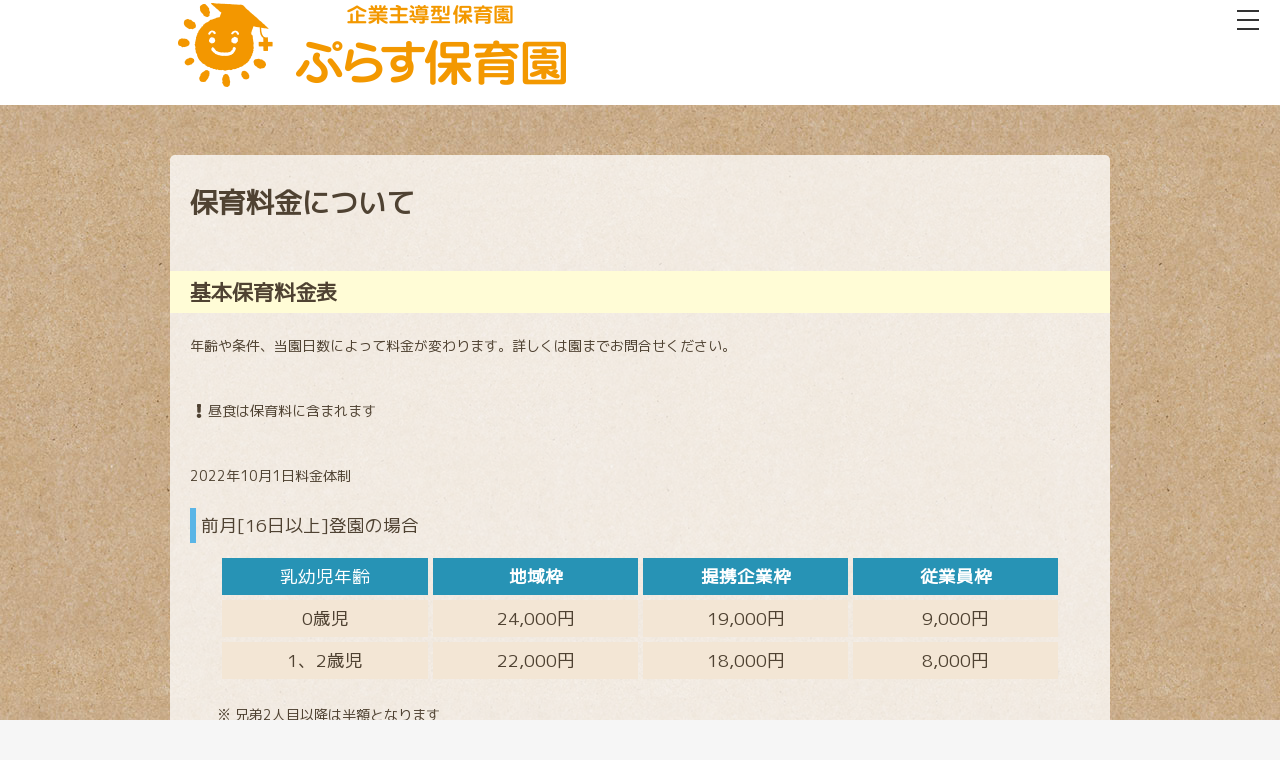

--- FILE ---
content_type: text/html
request_url: https://shiroishi.plus-hoikuen.com/page03.html
body_size: 2811
content:
<!DOCTYPE html>
<html lang="ja">
	<head>
<!-- head -->
        <meta http-equiv="Content-Type" content="text/html; charset=utf-8">
        <meta name="viewport" content="width=device-width, initial-scale=1">
        <meta name="format-detection" content="telephone=no">
        
        <link href="https://cdnjs.cloudflare.com/ajax/libs/meyer-reset/2.0/reset.min.css" rel="stylesheet">
        <link href="https://fonts.googleapis.com/earlyaccess/roundedmplus1c.css" rel="stylesheet" />
        <link href="https://fonts.googleapis.com/css?family=Josefin+Sans:400,700" rel="stylesheet">
        
        <link rel="stylesheet" href="_parts/_page.css" media="all">
        
        <link href="_parts/hamburgers.css" media="all" rel="stylesheet">
        
		<script defer src="https://use.fontawesome.com/releases/v5.0.8/js/solid.js" integrity="sha384-+Ga2s7YBbhOD6nie0DzrZpJes+b2K1xkpKxTFFcx59QmVPaSA8c7pycsNaFwUK6l" crossorigin="anonymous"></script>
        <script defer src="https://use.fontawesome.com/releases/v5.0.8/js/fontawesome.js" integrity="sha384-7ox8Q2yzO/uWircfojVuCQOZl+ZZBg2D2J5nkpLqzH1HY0C1dHlTKIbpRz/LG23c" crossorigin="anonymous"></script> 
       
        <script src="https://ajax.googleapis.com/ajax/libs/jquery/2.2.0/jquery.min.js"></script>
		<script type="text/javascript">
        jQuery(document).ready(function(){
        
          jQuery('.hamburger').on('click', function(){
            jQuery('#navigation').fadeToggle(600);
            jQuery(this).toggleClass('active');
          });
        
        });
        </script>
        <!-- Global site tag (gtag.js) - Google Analytics -->
        <script async src="https://www.googletagmanager.com/gtag/js?id=UA-113130911-1"></script>
        <script>
          window.dataLayer = window.dataLayer || [];
          function gtag(){dataLayer.push(arguments);}
          gtag('js', new Date());
        
          gtag('config', 'UA-113130911-1');
        </script>


        <title>保育料金について - ぷらす保育園</title>
    </head>
    <body>

<!-- header -->
        <header>
        
            <h1><a href="index.html"><img src="_parts/logo_header.png" alt="2月1日開園☆企業主導型保育園 ぷらす保育園"></a></h1>

            <div class="hamburger">
                <span></span>
                <span></span>
                <span></span>
            </div>

            <div id="navigation">
                <div class="navigation_inner">
                    <ul class="navigation_menu">
                        <li class="navigation_item"><a href="index.html">トップページ</a></li>
                        <li class="navigation_item"><a href="page05.html">当園の特徴</a></li>
                        <li class="navigation_item"><a href="page01.html">教育理念・方針</a></li>
                        <li class="navigation_item"><a href="page02.html">1日の流れ</a></li>
                        <li class="navigation_item"><a href="page02.html#cal">年間スケジュール</a></li>
						<li class="navigation_item"><a href="page05.html#photo">施設写真</a></li>
                        <li class="navigation_item"><a href="page02.html#notes">注意事項</a></li>  
                        <li class="navigation_item"><a href="page03.html">保育料金について</a></li>
                        <li class="navigation_item"><a href="page04.html">ぷらす保育園概要</a></li>
                        <li class="navigation_item"><a href="page04.html#company">運営会社情報</a></li>
                    </ul>
                </div>
            </div>

        </header>

        
        <div class="main">
        
			<div class="page-box">

                <h2>保育料金について</h2>
                
					<h3>基本保育料金表</h3>
                    
						<p>年齢や条件、当園日数によって料金が変わります。詳しくは園までお問合せください。</p>
						<p><i class="fas fa-exclamation fa-fw"></i>昼食は保育料に含まれます</p>
                        <p>2022年10月1日料金体制</p>

                            <h4>前月[16日以上]登園の場合</h4>
                            
                                <table class="guide1">
                                    <tr>
                                        <th>乳幼児年齢</th>
                                        <th>地域枠</th>
                                        <th>提携企業枠</th>
                                        <th>従業員枠</th>
                                    </tr>
                                    <tr>
                                        <td>0歳児</td>
                                        <td>24,000円</td>
                                        <td>19,000円</td>
                                        <td>9,000円</td>
                                    </tr>
                                    <tr>
                                        <td>1、2歳児</td>
                                        <td>22,000円</td>
                                        <td>18,000円</td>
                                        <td>8,000円</td>
                                    </tr>

                                </table>
                                
                                <ul class="price_ex">
									<li>※ 兄弟2人目以降は半額となります</li>
                                	<li>※ 0、1、2歳児で非課税世帯の方のみ保育料が無償となります（所得証明書が必要です）</li>
                                    <li>※ 3歳児以上は無償化の対象の為【0円】です</li>
                                    <li>※ 無償化の3歳児以上は副食費（昼食費）を4,500円をご負担いただきます</li>
                                </ul>
        
                            <h4>前月[15日以下]登園の場合、及び初月保育料</h4>
                            
                                <table class="guide1">
                                    <tr>
                                        <th>乳幼児年齢</th>
                                        <th>地域枠</th>
                                        <th>提携企業枠</th>
                                        <th>従業員枠</th>
                                    </tr>
                                    <tr>
                                        <td>0歳児</td>
                                        <td>36,900円</td>
                                        <td>25,200円</td>
                                        <td>18,000円</td>
                                    </tr>
                                    <tr>
                                        <td>1、2歳児</td>
                                        <td>35,700円</td>
                                        <td>22,400円</td>
                                        <td>16,000円</td>
                                    </tr>
                                </table>

                                <ul class="price_ex">
									<li>※ 兄弟2人目以降は半額となります</li>
                                	<li>※ 0、1、2歳児で非課税世帯の方のみ保育料が無償となります（所得証明書が必要です）</li>
                                    <li>※ 3歳児以上は無償化の対象の為【0円】です</li>
                                    <li>※ 無償化の3歳児以上は副食費（昼食費）を4,500円をご負担いただきます</li>
                                </ul>
        
                            <h4>必要に応じ下表のサービスを有償利用可能です</h4>
                            
                                <table class="guide2">
                                    <tr>
                                        <th>項目</th>
                                        <th>料金</th>
                                        <th>利用方法</th>
                                    </tr>
                                    <tr>
                                        <td>夕食</td>
                                        <td>500円</td>
                                        <td>2週間前までに申し込み</td>
                                    </tr>
                                </table>       


					<h3>お支払いイメージ</h3>

	                    <p>入園2か月目以降は、前月の登園日数により基本保育料が変わります。</p>

                            <h4>入園月</h4>
                            
                                <div class="cal-box cal-box-page03">
                                    <span class="cal-box-tit">すべてのご利用者</span>
                                    <p>●15日以下登園の場合の月額保育料<br>●有償サービス料（利用時）</p>
                                </div>
                                <p>お支払日：入園月の10日</p>
    
                            <h4>2か月目以降</h4>
    
                                <div class="cal-box cal-box-page03">
                                    <span class="cal-box-tit">前月[16日以上]登園</span>
                                    <p>●16日以上登園の場合の月額保育料<br>●有償サービス料（利用時）</p>
                                </div>
    
                                <div class="cal-box cal-box-page03">
                                    <span class="cal-box-tit">前月[15日以下]登園</span>
                                    <p>●15日以下登園の場合の月額保育料<br>●有償サービス料（利用時）</p>
                                </div>
                                <p>お支払日：お支払い月の毎月10日</p>

			</div>

		</div>
        
<!-- footer -->
        <div class="footer">

            <hr>
            
                <div class="footer-inner">
                    <div class="acc-address">
                        <p>企業主導型保育園<br><em>ぷらす保育園</em></p>
                        <p>〒003-0022 札幌市白石区南郷通16丁目南2-1</p>
                        <p>TEL：<a href="tel:0118870341">011-887-0341</a></p>
                    </div>
                    <div class="plus-address">
                        <p>【運営】株式会社プラス</p>
                        <p>札幌市豊平区平岸3条7丁目1-27平岸スクエアビル5F</p>
                    </div>
                </div>
            </div>


    </body>
</html>


--- FILE ---
content_type: text/css
request_url: https://shiroishi.plus-hoikuen.com/_parts/_page.css
body_size: 4112
content:
@font-face {
	font-family: 'MyFont';
	src: url(custom-mplus-1c-regular.woff2);
}

* {
    -webkit-box-sizing: border-box;
       -moz-box-sizing: border-box;
         -o-box-sizing: border-box;
        -ms-box-sizing: border-box;
            box-sizing: border-box;
}

html, body {  
	height: 100%;
}

html {
	font-size: 14px;
	color: #4f4232;
	font-family: MyFont, "Rounded Mplus 1c";
}

body {
	background: #f6f6f6;
	background-image: url(back02.jpg);
	-moz-osx-font-smoothing: grayscale;
}

::selection {
	background: #C66;
	color: #ffffff;
}

::-moz-selection {
	background: #C66;
	color: #ffffff;
}

a {
	color: #cb5353;
	text-decoration: none;
}

a:hover {
	color: #cb5353;
}

.blank_w:after {
	content: url(_blank_w.png);
	position: relative;
	bottom: -0.19em;
	margin-left: 0.3em;
}

.blank:after {
	content: url(_blank.png);
	position: relative;
	bottom: -0.19em;
	margin-left: 0.3em;
}


header {
	position: relative;
	width: 100%;
	color: #0095ff;
	line-height: 40px;
	background-color: #fff;
}

header h1 {
	max-width: 960px;
	width: 100%;
	margin: 0 auto;
	padding: 0 10px;
}

	@media screen and (max-width: 600px) {
		header h1 img {
			width: 100%;
			padding: 5px 50px 5px 5px;
		}
	}

.main {
	max-width: 960px;
	width: 100%;
	margin: 40px auto 0;
	padding: 10px;
}


div.contents-box + div.contents-box {
	margin-top: 20px;
}

	.color-ye .contents-box-tit,
	.color-ye .contents-box-btn a {
		background-color: #fde74c;
	}
	
	.color-bl .contents-box-tit,
	.color-bl .contents-box-btn a {
		background-color: #5bc0ea;
	}
	.color-bl .contents-box-btn a {
		color: #fff;
	}
	
	.color-gr .contents-box-tit,
	.color-gr .contents-box-btn a {
		background-color: #56ea18;
	}
	.color-gr .contents-box-btn a {
		color: #fff;
	}

	.color-pi .contents-box-tit,
	.color-pi .contents-box-btn a {
		background-color: #f3a68c;
	}
	.color-pi .contents-box-btn a {
		color: #fff;
	}

.contents-box {
	background: rgba(255,255,255,0.75);
	border-radius: 5px;
	width: 100%;
}

.contents-box-tit {
	font-size: 1.5rem;
	padding: 10px;
    text-align: center;
	border-radius: 5px 5px 0 0;
	text-shadow: 0 1px 0 #fff, 0 1px 0 #fff, 1px 1px 0 #fff, 2px 1px 0 #fff, 1px 1px 0 #fff, 1px 0 0 #fff, 1px 0 0 #fff, 1px -1px 0 #fff, 2px -2px 0 #fff, 2px -1px 0 #fff, 1px -1px 0 #fff, 0 -1px 0 #fff, -1px -1px 0 #fff, -2px -1px 0 #fff, -1px -1px 0 #fff, -1px -2px 0 #fff, -1px -1px 0 #fff, -1px 0 0 #fff, -1px 1px 0 #fff, -1px 2px 0 #fff, -2px 2px 0 #fff, -1px 1px 0 #fff;

}

.contents-box-com {
	padding: 10px 15px 0;
}

.contents-box-com p {
    font-weight: 700;
    line-height: 1.8;
}

.contents-box-btn {
	text-align: center;
    padding: 10px 15px 15px;
}

.contents-box-btn ul {
    width: 100%;
}

.contents-box-btn li {
    width: 100%;
}

.contents-box-btn a {
    width: 100%;
    font-size: 1.0rem;
    padding: 16px;
    border: solid 2px white;
    border-radius: 8px;
    box-shadow: 3px 3px 0 0 rgba(44,44,44,.16);
    position: relative;
    top: 0;
    display: inline-block;
    text-align: center;
	transition-duration: .2s;
}

.contents-box-btn a:hover {
    color: #fff;
    background-color: #f45b69;
}

	@media screen and (min-width: 851px) {
	
		.contents-box {
			display: table;
		}
		
		.contents-box-tit {
			font-size: 2.0rem;
			padding: 30px;
			text-align: left;
			width: 220px;
			border-radius: 5px 0 0 5px;
			line-height: 1.5;
		}
		
		.contents-box>* {
			display: table-cell;
			vertical-align: middle;
		}
		
		.contents-box-com {
			width: 360px;
		}

		.contents-box-com p {
			font-size: 1.5rem; 
		}
	
	}


.contents-box-acc {
	background: rgba(255,255,255,0.75);
	border-radius: 5px;
	width: 100%;
	padding: 20px;
	margin-top: 40px;
}


.contents-box-acc-tit {
	font-size: 1.5rem;
	position: relative;
	padding-bottom: .5em;
	margin-bottom: 20px;
}


.contents-box-acc-tit::after {
	position: absolute;
	bottom: -4px;
	left: 0;
	content: '';
	height: 4px;
	width: 100%;
	background: -webkit-repeating-linear-gradient(45deg, #63e441, #63e441 5px, #b4f9c6 5px, #b4f9c6 10px);
	background: repeating-linear-gradient(45deg, #63e441, #63e441 5px, #b4f9c6 5px, #b4f9c6 10px);
}



.contents-pickup {
	display: flex;
	flex-direction: column;
	justify-content: center;
}


.contents-pickup-box {
	background: rgba(255,255,255,0.75);
	border-radius: 5px;
	width: 100%;
	max-width: 470px;
	margin: 40px auto 0;
}

.contents-pickup-box img {
    max-width: 100%;
	border-radius: 5px 5px 0 0;
}

.contents-pickup-box p {
	text-align:center;
	padding: 0 10px;
	line-height: 1.5;
}

.contents-pickup-box h2 {
	font-size: 1.5rem;
	line-height: 2.0;
    text-align: center;
    font-weight: 600;
}

	@media screen and (min-width: 851px) {
		
		.contents-pickup {
			flex-direction: row;
			flex-wrap: nowrap;
		}
		
		.contents-pickup-box {
			margin: 40px 20px;
		}

	}


.acc-wrapper {
	display: flex;
	flex-direction: column;
	justify-content: space-between;
}

	@media screen and (min-width: 851px) {
		
		.acc-wrapper {
			flex-direction: row-reverse;
		}
	
	}

.acc-address {
	line-height: 1.6;
}

.acc-address em {
    font-size: 2.0rem;
}

.acc-address p:first-child {
	letter-spacing: 5px;
}

.acc-address table {
    background-color: #63e441;
    width: 100%;
    border-radius: 5px;
    border-collapse: separate;
    border-spacing: 2px;
    border-color: grey;
	margin: 20px 0;
	line-height: 2.0;
}

.acc-address table tr {
    background-color: #63e441;
    padding: 10px 15px;
    font-size: 1.0rem;
}

.acc-address table td {
    background-color: #fff;
    padding: 10px 15px;
    font-size: 1.0rem;
}

.ggmap {
    position: relative;
    width: 100%;
    height: 0;
    padding-bottom: 75%;
    overflow: hidden;
}

.ggmap iframe {
    position: absolute;
    top: 0;
    left: 0;
    width: 100%;
    height: 100%;
}

	@media screen and (min-width: 851px) {
		
		.ggmap {
			max-width: 590px;
			padding-bottom: 300px;
		}
	
	}

.footer {
	background-color: #fff;
	width: 100%;
	margin-top: 40px;
}
.footer_top.footer {
	background-color: #fff;
	width: 100%;
	margin-top: 0;
}
.footer_top hr {
    margin: 0;
}

.footer-inner {
	padding: 40px 20px 60px;
	max-width: 960px;
	margin: 0 auto;
	display: flex;
	flex-direction: column;
	justify-content: space-between;
}

.footer-inner > .acc-address {
	text-align: center;
}

.plus-address {
	text-align: center;
	margin-top: 30px;
    font-size: 1.0rem;
	line-height: 1.5;
}

	@media screen and (min-width: 851px) {
		
		.footer-inner {
			flex-direction: row;
		}
		
		.footer-inner > .acc-address,
		.plus-address {
			text-align: left;
		}
	
	}

hr {
	background: url(colorbar.png);
	height: 20px;
	border: none;
}

.page-box {
	background: rgba(255,255,255,0.75);
	border-radius: 5px;
	width: 100%;
	margin: 0;
	padding-bottom: 10px;
}

.page-box + .page-box {
	margin-top: 20px;
}

.page-box h2 {
	font-size: 2.0rem;
	line-height: 2.0;
    text-align: left;
    font-weight: 600;
	padding: 20px;
}

.page-box h3 {
	font-size: 1.5rem;
	line-height: 2.0;
    text-align: left;
    font-weight: 600;
	background: #fffcd6;
	margin: 20px 0;
	padding: 0 20px;
}
.page-box h3 + p {
	padding-top: 0;
}

.page-box h4 {
	font-size: 1.25rem;
	line-height: 2.0;
    text-align: left;
	border-left: 6px solid #5ab5e6;
	margin: 0 20px;
	padding: 0 5px;
}

.page-box h4 + ul {
	margin: 10px;
	padding: 10px;
}

.page-box h4 + ul li {
	line-height: 1.5;	
}

.page-box p {
	font-size: 1.0rem;
	line-height: 1.8;
	padding: 20px;
}

p.strong {
	font-weight: 600;
}

.time-sch {
	width: 90%;
	background-color: #dde6ff;
	font-size: 0.8rem;
	margin: 10px auto 20px;
}

.time-sch tr {
	border-top: 2px solid #fff;
}
.time-sch tr:first-child {
	border-top: none;
}

.time-sch th {
	width: 20%;
}

.time-sch td {
	width: 40%;
	border-left: 1px dotted #fff;
}

.time-sch th,
.time-sch td {
	padding: 10px 5px;
}

	@media screen and (min-width: 851px) {
		
		.time-sch {
			width: 75%;
			font-size: 1.25rem;
		}
	
	}

.cal-box {
    position: relative;
    border: solid 2px #000;
	width: 45%;
	padding-top: 25px;
	margin: 5px;
}

.cal-box .cal-box-tit {
    position: absolute;
    display: inline-block;
    top: -2px;
    left: -2px;
    padding: 0 9px;
    height: 25px;
    line-height: 25px;
    vertical-align: middle;
    font-size: 17px;
    background: #000;
    color: #ffffff;
    font-weight: bold;
}
.cal-box p {
    margin: 0; 
    padding: 0;
	font-size: 0.9rem;
}

.cal-sch {
	margin: 10px auto 20px;;
	display: flex;
	flex-wrap: wrap;
	justify-content: space-around;
}

	@media screen and (min-width: 851px) {
		
		.cal-box {
			width: 30%;
		}
		.cal-box p {
			font-size: 1.2rem;
		}
		
	}

.cal-box-04 {border-color: #ed6b80;} .cal-box-04 .cal-box-tit {background: #ed6b80;}
.cal-box-05 {border-color: #9b5da0;} .cal-box-05 .cal-box-tit {background: #9b5da0;}
.cal-box-06 {border-color: #47519e;} .cal-box-06 .cal-box-tit {background: #47519e;}
.cal-box-07 {border-color: #5ab5e6;} .cal-box-07 .cal-box-tit {background: #5ab5e6;}
.cal-box-08 {border-color: #60bfaa;} .cal-box-08 .cal-box-tit {background: #60bfaa;}
.cal-box-09 {border-color: #66be85;} .cal-box-09 .cal-box-tit {background: #66be85;}
.cal-box-10 {border-color: #8ac560;} .cal-box-10 .cal-box-tit {background: #8ac560;}
.cal-box-11 {border-color: #f8ac35;} .cal-box-11 .cal-box-tit {background: #f8ac35;}
.cal-box-12 {border-color: #f28240;} .cal-box-12 .cal-box-tit {background: #f28240;}
.cal-box-01 {border-color: #eb5439;} .cal-box-01 .cal-box-tit {background: #eb5439;}
.cal-box-02 {border-color: #a9622e;} .cal-box-02 .cal-box-tit {background: #a9622e;}
.cal-box-03 {border-color: #cd6724;} .cal-box-03 .cal-box-tit {background: #cd6724;}

.cal-box-page03 {border-color: #62c098;} .cal-box-page03 .cal-box-tit {background: #62c098;}
.cal-box-page03 {
	width:80%;
	margin: 20px auto;
	padding-left: 10px;
}

.exclam {color: #f28240;}

table.guide1,
table.guide2 {
	margin: 10px auto 20px;
	width: 90%;
    border-collapse: separate;
    border-spacing: 5px;
	font-size: 0.8rem;
}

table.guide1 th,
table.guide2 th,
table.guide1 td,
table.guide2 td {
	text-align: center;
	vertical-align: middle;
	padding: 10px 5px;
}

table.guide1 th,
table.guide2 th {
	font-weight: 600;
	background: #2793b5;
	color: #fff;
}

table.guide1 td,
table.guide2 td {
	background: #f3e6d5;
}

table.guide1 th:first-child,
table.guide1 td:first-child,
table.guide2 th:first-child,
table.guide2 td:first-child {
	font-weight: 500;
}

table.guide1 td {
	width: 25%;
}

table.guide2 td {
	width: 33%;
}

	@media screen and (min-width: 851px) {
		
		table.guide1,
		table.guide2 {
			font-size: 1.25rem;
		}
				
	}
	
table.prof {
	width: 90%;
	margin: 0 auto;
	margin-bottom: 5px;
	line-height: 1.8;
}

table.prof th {
	background: #bfe1ff;
	letter-spacing: 5px;
}

table.prof td {
	background: #e6eeff;
}

table.prof th,
table.prof td {
    vertical-align: middle;
	padding: 15px 10px;
	width: 100%;
	display: block;
}

table.prof + table.prof {

}

	@media screen and (min-width: 851px) {
		
		table.prof {
			width: 80%;
		}

		table.prof th {
			width: 25%;
			display: table-cell;
		}
		
		table.prof td {
			width: 75%;
			display: table-cell;
		}

	}
	
.topics-box {
	display: flex;
	flex-direction: column-reverse;
}
	
.imgbox img {
	width: 100%;
	padding: 20px;
}

	@media screen and (min-width: 851px) {
		
		.topics-box {
			flex-direction: row;
		}

		.imgbox {
			width: 100%;
			max-width: 400px;
			min-width: 300px;
		}

	}
	
	
.contents-lbox {
	width: 100%;
	padding: 10px;
	display: flex;
	flex-direction: column;	
}

.contents-lbox li {
	margin: 5px;
}

.contents-lbox img {
	width: 100%;
	border: 2px solid #fff;
	height: 25%;
	object-fit: cover;
}

	@media screen and (min-width: 851px) {
		
	.contents-lbox {
		flex-direction: row;	
	}

	}
	
	
.price_ex {
	margin: 10px auto 20px;
	width: 90%;
	line-height: 1.5;
}

/*-----------------
採用情報
-----------------*/
.recruit_inner {
	background: rgba(255,255,255,0.75);
	border-radius: 5px;
	width: 100%;
	margin: 0;
	padding-bottom: 10px;
}
.recruit_inner h1 {
	font-size: 2.0rem;
	line-height: 2.0;
    text-align: left;
    font-weight: 600;
	padding: 20px;
}
.recruit_inner h2 {
	font-size: 1.5rem;
	line-height: 2.0;
    text-align: left;
    font-weight: 600;
	background: #fffcd6;
	margin: 20px 0;
	padding: 0 20px;
}
.recruit_inner p {
	line-height: 1.8;
}
.recruit_box {
    padding: 0 20px;
}
.recruit_box .mb10 {
    margin-bottom: 10px;
}
.recruit_table {
    width: 100%;
    margin: 0 auto 40px;
	line-height: 1.8;
}
.recruit_table th,.recruit_table td {
    padding: 10px;
    border: solid 1px #4f4232;
}
.recruit_table th {
    width: 30%;
    background: #f3a68c;
    vertical-align: middle;
}
.recruit_table td {
    width: 70%;
    background: #f3e6d5;
}
.recruit_cta_box {
    margin: 20px auto;
    padding: 15px 20px;
    background: #fff;
    border: solid 2px #4f4232;
    text-align: center;
}

.contact_tell {
    width: 280px;
    background-image: url(contact-icon.png);
    background-repeat: no-repeat;
    background-position: left;
    padding-left: 48px;
    margin: 0 auto;
    font-size: 30px;
    font-weight: bold;
    color: #ED6B4A !important;
    text-align: center;
}
.contact_tell a {
    color: #ED6B4A !important;
    font-weight: bold;
}

/*-----------------
フッターグループ保育園
-----------------*/
.footer_group_school{
	width: 100%;
	padding: 40px 0px 50px;
	margin-top: 30px;
	background: url("f_bg.png") repeat;
	border-top: 2px solid #eaeff2;
}
.footer_group_school .footer_group_school_wrap{
	margin: 0px auto 0;
    max-width: 1000px;
}

.footer_group_school .footer_group_school_wrap > h3{
  position: relative;
  padding:3px 0;
  color:#ffffff;
  zoom: 1;
  font-weight: bold;
  font-size: 16px;
  max-width: 300px;
  background: #70C5CB;
  -webkit-box-shadow:0 1px 3px rgba(0,0,0,0.3);
  -moz-box-shadow:0 1px 3px rgba(0,0,0,0.3);
  box-shadow:0 1px 3px rgba(0,0,0,0.3);
  z-index: 2;
  text-align: center;
  margin: 0px auto 50px;
}

.footer_group_school .footer_group_school_wrap > h3:before,
.footer_group_school .footer_group_school_wrap > h3:after{
  content: "";
  position: absolute;
  top: 0;
  top:13px;
  height: 0;
  width: 0;
  border: 26px solid #70C5CB;
  z-index:-1;
}
.footer_group_school .footer_group_school_wrap > h3:before{
  right: -42px;
  border-right-color: transparent;
}
.footer_group_school .footer_group_school_wrap > h3:after{
  left: -42px;
  border-left-color: transparent;
}

.footer_group_school .footer_group_school_wrap > h3 span{
  display:block;
  border-top:1px dashed #fff;
  border-bottom:1px dashed #fff;
  padding:10px;

}
.footer_group_school .footer_group_school_wrap > h3 span:before,
.footer_group_school .footer_group_school_wrap > h3 span:after{
  content: "";
  position: absolute;
  top: 100%;
  height: 0;
  width: 0;
  border: 5px solid transparent;
  border-top: 5px solid #329097;
}

.footer_group_school .footer_group_school_wrap > h3 span:before{
  right: 0;
  border-left: 5px solid #329097;
}

.footer_group_school .footer_group_school_wrap > h3 span:after{
  left: 0;
  border-right: 5px solid #329097;
}

	
.footer_group_school .footer_group_school_wrap ul {
    display: flex;
    flex-wrap: wrap;
    justify-content: center;
    text-align: center;
}


.footer_group_school .footer_group_school_wrap ul li{
	flex-basis: 32%;
	margin-right: 1%;
}
.footer_group_school .footer_group_school_wrap ul li img:hover{
opacity: 0.8;

}
.footer_group_school .footer_group_school_wrap ul li:last-child{
	margin-right: 0;
	
}
.footer_group_school .footer_group_school_wrap ul li a{
display: inline-block;
background: #FFF;
vertical-align: bottom;
}

.footer_group_school .footer_group_school_wrap ul li a img{
	max-width: 100%;
	height: auto;
	vertical-align: bottom;
}
.footer_group_school .footer_group_school_wrap ul li:nth-of-type(1),
.footer_group_school .footer_group_school_wrap ul li:nth-of-type(2),
.footer_group_school .footer_group_school_wrap ul li:nth-of-type(3){
	margin-bottom: 20px;
}
.kusunoki_banner img {
    border: solid 2px #14a65d;
    box-sizing: border-box;
}

@media screen and (min-width: 600px) and (max-width: 1000px) {
    /*-----------------
    フッターグループ保育園
    -----------------*/
    .footer_group_school{
    width: 100%;
        padding: 0px 0px 0px;
        margin-top: 30px;
        background: url(f_bg.png) repeat;
        border-top: 2px solid #eaeff2;

    }
    .footer_group_school .footer_group_school_wrap{
        width: 100%;
        padding: 40px 0px 50px;
        background: url(f_bg.png) repeat;
        border-top: 2px solid #eaeff2;

    }
    .footer_group_school .footer_group_school_wrap > h3{
      position: relative;
      padding:3px 0;
      color:#ffffff;
      zoom: 1;
      font-weight: bold;
      font-size: 16px;
      max-width: 300px;
      background: #70C5CB;
      -webkit-box-shadow:0 1px 3px rgba(0,0,0,0.3);
      -moz-box-shadow:0 1px 3px rgba(0,0,0,0.3);
      box-shadow:0 1px 3px rgba(0,0,0,0.3);
      z-index: 2;
      text-align: center;
      margin: 0px auto 50px;
    }

    .footer_group_school .footer_group_school_wrap > h3:before,
    .footer_group_school .footer_group_school_wrap > h3:after{
      content: "";
      position: absolute;
      top: 0;
      top:13px;
      height: 0;
      width: 0;
      border: 26px solid #70C5CB;
      z-index:-1;
    }
    .footer_group_school .footer_group_school_wrap > h3:before{
      right: -42px;
      border-right-color: transparent;
    }
    .footer_group_school .footer_group_school_wrap > h3:after{
      left: -42px;
      border-left-color: transparent;
    }

    .footer_group_school .footer_group_school_wrap > h3 span{
      display:block;
      border-top:1px dashed #fff;
      border-bottom:1px dashed #fff;
      padding:10px;

    }
    .footer_group_school .footer_group_school_wrap > h3 span:before,
    .footer_group_school .footer_group_school_wrap > h3 span:after{
      content: "";
      position: absolute;
      top: 100%;
      height: 0;
      width: 0;
      border: 5px solid transparent;
      border-top: 5px solid #329097;
    }

    .footer_group_school .footer_group_school_wrap > h3 span:before{
      right: 0;
      border-left: 5px solid #329097;
    }

    .footer_group_school .footer_group_school_wrap > h3 span:after{
      left: 0;
      border-right: 5px solid #329097;
    }
    .footer_group_school .footer_group_school_wrap ul {
        display: flex;
        flex-wrap: wrap;
        justify-content: center;
        text-align: center;
        padding: 0px 10px;
    }
    .footer_group_school .footer_group_school_wrap ul li{
        flex-basis: 48.5%;
        margin-bottom:10px;
    }
    .footer_group_school .footer_group_school_wrap ul li img:hover{
    opacity: 0.8;
    }

    .footer_group_school .footer_group_school_wrap ul li:nth-child(odd){
        margin-right: 1.5%;
    }
    .footer_group_school .footer_group_school_wrap ul li:nth-child(even){

    }

    .footer_group_school .footer_group_school_wrap ul li a{
    display: inline-block;
    background: #FFF;
    vertical-align: bottom;
    }

    .footer_group_school .footer_group_school_wrap ul li a img{
        max-width: 100%;
        height: auto;
        vertical-align: bottom;
    }

}

@media screen and (max-width: 600px) {
    /*-----------------
    フッターグループ保育園
    -----------------*/
    .footer_group_school{
    width: 100%;
        padding: 0px 0px 0px;
        margin-top: 30px;
        background: url(f_bg.png) repeat;
        border-top: 2px solid #eaeff2;

    }
    .footer_group_school .footer_group_school_wrap{
        width: 100%;
        padding: 40px 0px 50px;
        background: url(f_bg.png) repeat;
        border-top: 2px solid #eaeff2;

    }
    .footer_group_school .footer_group_school_wrap > h3{
      position: relative;
      padding:3px 0;
      color:#ffffff;
      zoom: 1;
      font-weight: bold;
      font-size: 16px;
      max-width: 300px;
      background: #70C5CB;
      -webkit-box-shadow:0 1px 3px rgba(0,0,0,0.3);
      -moz-box-shadow:0 1px 3px rgba(0,0,0,0.3);
      box-shadow:0 1px 3px rgba(0,0,0,0.3);
      z-index: 2;
      text-align: center;
      margin: 0px auto 50px;
    }

    .footer_group_school .footer_group_school_wrap > h3 span{
      display:block;
      border-top:1px dashed #fff;
      border-bottom:1px dashed #fff;
      padding:10px;

    }
    .footer_group_school .footer_group_school_wrap ul {
        display: flex;
        flex-wrap: wrap;
        justify-content: center;
        text-align: center;
        padding: 0px 10px;
    }


    .footer_group_school .footer_group_school_wrap ul li{
        flex-basis: 100%;
        margin-bottom: 10px;
    }
    .footer_group_school .footer_group_school_wrap ul li img:hover{
    opacity: 0.8;

    }

    .footer_group_school .footer_group_school_wrap ul li a{
    display: inline-block;
    background: #FFF;
    vertical-align: bottom;
    }

    .footer_group_school .footer_group_school_wrap ul li a img{
        max-width: 100%;
        height: auto;
        vertical-align: bottom;
    }
}

--- FILE ---
content_type: text/css
request_url: https://shiroishi.plus-hoikuen.com/_parts/hamburgers.css
body_size: 763
content:
.hamburger {
  position: fixed;
  display: block;
  width: 32px;
  height: 30px;
  top: 5px;
  right: 16px;
  z-index: 99999;
  transition: all .4s;
  box-sizing: border-box;
  background: #fff;
  border: 5px solid #fff;
}
.hamburger  span {
  display: inline-block;
  transition: all .4s;
  box-sizing: border-box;
  position: absolute;
  left: 0;
  width: 100%;
  height: 2px;
  background-color: #333;
  margin: 0 auto;
}
.hamburger  span:nth-of-type(1) {
  top: 0;
}
.hamburger  span:nth-of-type(2) {
  top: 9px;
}
.hamburger  span:nth-of-type(3) {
  bottom: 0;
}
.hamburger  span:nth-of-type(1) {
  -webkit-animation: menu-ber01 .75s forwards;
  animation: menu-ber01 .75s forwards;
}
.hamburger  span:nth-of-type(2) {
  transition: all .25s .25s;
  opacity: 1;
}
.hamburger  span:nth-of-type(3) {
  -webkit-animation: menu-ber02 .75s forwards;
  animation: menu-ber02 .75s forwards;
}

.active span:nth-of-type(1) {
  -webkit-animation: active-menu-ber01 .75s forwards;
  animation: active-menu-ber01 .75s forwards;
}
.active span:nth-of-type(2) {
  opacity: 0;
}
.active span:nth-of-type(3) {
  -webkit-animation: active-menu-ber03 .75s forwards;
  animation: active-menu-ber03 .75s forwards;
}

@-webkit-keyframes menu-ber01 {
  0% {
    -webkit-transform: translateY(8px) rotate(45deg);
  }
  50% {
    -webkit-transform: translateY(8px) rotate(0);
  }
  100% {
    -webkit-transform: translateY(0) rotate(0);
  }
}


@keyframes menu-ber01 {
  0% {
    transform: translateY(8px) rotate(45deg);
  }
  50% {
    transform: translateY(8px) rotate(0);
  }
  100% {
    transform: translateY(0) rotate(0);
  }
}


@-webkit-keyframes menu-ber02 {
  0% {
    -webkit-transform: translateY(-8px) rotate(-45deg);
  }
  50% {
    -webkit-transform: translateY(-8px) rotate(0);
  }
  100% {
    -webkit-transform: translateY(0) rotate(0);
  }
}


@keyframes menu-ber02 {
  0% {
    transform: translateY(-8px) rotate(-45deg);
  }
  50% {
    transform: translateY(-8px) rotate(0);
  }
  100% {
    transform: translateY(0) rotate(0);
  }
}


@-webkit-keyframes active-menu-ber01 {
  0% {
    -webkit-transform: translateY(0) rotate(0);
  }
  50% {
    -webkit-transform: translateY(10px) rotate(0);
  }
  100% {
    -webkit-transform: translateY(10px) rotate(45deg);
  }
}


@keyframes active-menu-ber01 {
  0% {
    transform: translateY(0) rotate(0);
  }
  50% {
    transform: translateY(10px) rotate(0);
  }
  100% {
    transform: translateY(10px) rotate(45deg);
  }
}


@-webkit-keyframes active-menu-ber03 {
  0% {
    -webkit-transform: translateY(0) rotate(0);
  }
  50% {
    -webkit-transform: translateY(-8px) rotate(0);
  }
  100% {
    -webkit-transform: translateY(-8px) rotate(-45deg);
  }
}


@keyframes active-menu-ber03 {
  0% {
    transform: translateY(0) rotate(0);
  }
  50% {
    transform: translateY(-8px) rotate(0);
  }
  100% {
    transform: translateY(-8px) rotate(-45deg);
  }
}


#navigation{
  position: fixed;
  display: none;
  width: 100%;
  height: 100vh;
  top: 0;
  left: 0;
  background-color: rgba(255, 225, 225, 0.75);
  z-index: 99998;
}
#navigation .navigation_inner{
  display: table;
  width: 100%;
  height: 100%;
}
#navigation .navigation_inner .navigation_menu{
  display: table-cell;
  vertical-align: middle;
}
#navigation .navigation_inner .navigation_menu .navigation_item{
  width: 300px;
  height: 40px;
  margin: 16px auto 0 auto;
}
#navigation .navigation_inner .navigation_menu .navigation_item:first-child{
  margin-top: 0;
}
#navigation .navigation_inner .navigation_menu .navigation_item a{
  display: block;
  position: relative;
  text-decoration: none;
  font-size: 1.8rem;
  color: #333;
  line-height: 40px;
  text-align: center;
}


/*
#navigation .navigation_inner .navigation_menu .navigation_item a::before{
  content: "";
  position: absolute;
  top: 50%;
  left: 50%;
  width: 0;
  height: 2px;
  background-color: #666;
  transition: .3s;
  -webkit-transform: translateX(-50%);
  transform: translateX(-50%);
}
#navigation .navigation_inner .navigation_menu .navigation_item a:hover::before{
  width: 50%;
}
*/